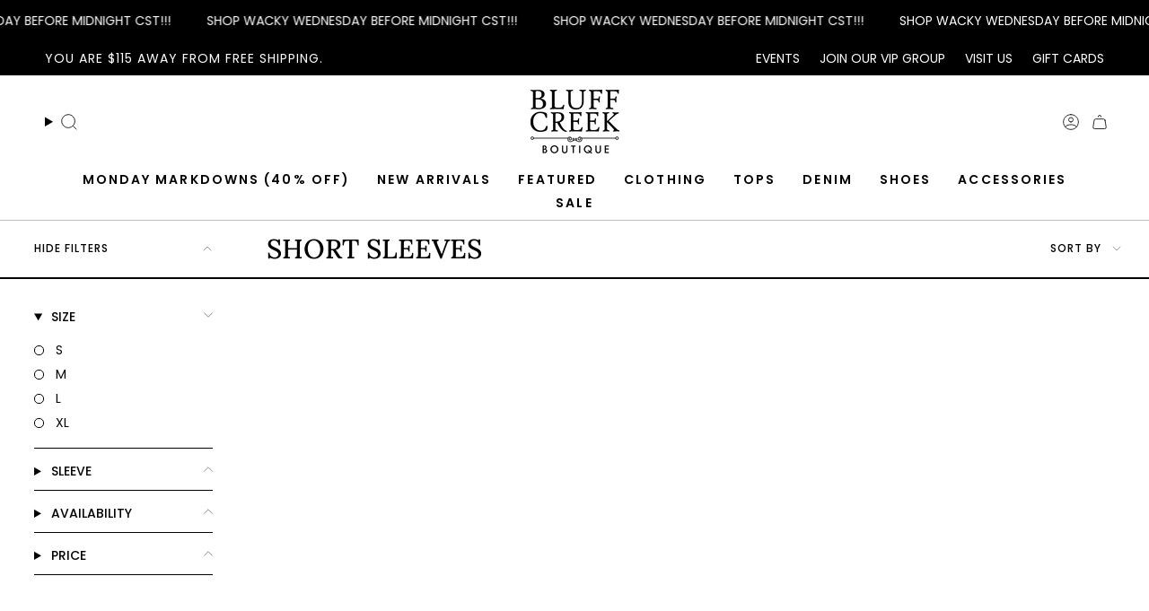

--- FILE ---
content_type: text/json
request_url: https://conf.config-security.com/model
body_size: 84
content:
{"title":"recommendation AI model (keras)","structure":"release_id=0x5f:68:30:40:36:7a:47:5e:2e:50:49:25:6c:53:36:70:6a:52:47:39:57:66:23:51:2b:52:75:6d:3a;keras;prn4e4c4i35avu6jw25ehu7ngkqgnfd1nj3214qtqsjwbg79ltqb7wjooauet2bs34alm02y","weights":"../weights/5f683040.h5","biases":"../biases/5f683040.h5"}

--- FILE ---
content_type: text/javascript
request_url: https://bluffcreekboutique.com/cdn/shop/t/11/assets/momentum.js?v=18462435931995656971739984034
body_size: 120
content:
(function(){class ShowVariants extends HTMLElement{constructor(){super(),this.container=this,this.selector=this.container.querySelectorAll(".cc__variantselector"),this.sectionID=this.dataset.target,this.isClose=document.getElementById("CollectionsList--"+this.sectionID),this.isClose&&(this.ismodelclose=this.isClose.dataset.closemodal),this.selector.length>0&&this.selector.forEach(item=>{item.addEventListener("click",this.variantShow.bind(this))}),this.ismodelclose!="false"&&document.addEventListener("theme:cart:change",et=>{document.querySelector(".cc__shopthelook-open-popup")&&document.querySelector(".cc__shopthelook-open-popup").classList.remove("cc__shopthelook-open-popup")})}variantShow(et){et.currentTarget.classList.toggle("cc_vactive"),this.querySelectorAll("ul li").forEach(item=>{item.addEventListener("click",this.selectorList.bind(this))})}selectorList(et){const currentSelected=this.querySelector(".current_selected");currentSelected.innerText=et.currentTarget.innerText,currentSelected.dataset.value=et.currentTarget.dataset.value;let isAvailable=et.currentTarget.dataset.available;this.parentElement.querySelector('[name="id"]').value=et.currentTarget.dataset.value,this.parentElement.parentElement.parentElement.querySelector(".product-upsell__price span")&&(this.parentElement.parentElement.parentElement.querySelector(".product-upsell__price span").innerText=et.currentTarget.dataset.price),isAvailable?(this.querySelector("[data-add-to-cart]").removeAttribute("disabled"),this.querySelector("[data-add-to-cart]").innerText=theme.strings.addToCart):(this.querySelector("[data-add-to-cart]").setAttribute("disabled"),this.querySelector("[data-add-to-cart]").innerText=theme.strings.soldOut)}}customElements.get("show-variants")||customElements.define("show-variants",ShowVariants);let shopthelookitems=document.querySelectorAll(".cc__shopthelook-item-content"),shopthelookoverlay=document.querySelectorAll(".cc__shopthelook-popup-overlay"),closebutton=document.querySelectorAll(".close-btn");shopthelookitems.length>0&&shopthelookitems.forEach(stl=>{stl.addEventListener("click",et=>{let targetpopup=et.currentTarget.dataset.target;document.getElementById(targetpopup).classList.add("cc__shopthelook-open-popup")})}),shopthelookoverlay.length>0&&shopthelookoverlay.forEach(stl=>{stl.addEventListener("click",et=>{et.currentTarget.parentElement.classList.remove("cc__shopthelook-open-popup")})}),closebutton.length>0&&closebutton.forEach(btn=>{btn.addEventListener("click",etbtn=>{let targetpopup=etbtn.currentTarget.dataset.target;document.getElementById(targetpopup).classList.remove("cc__shopthelook-open-popup")})}),document.querySelectorAll(".tab-link").forEach(item=>{item.addEventListener("click",et=>{let sectionidd=et.currentTarget.dataset.section,dataurl=et.currentTarget.dataset.url;sectionidd&&dataurl&&(document.getElementById(sectionidd).querySelector(".btnholder a").href=dataurl)})})})();
//# sourceMappingURL=/cdn/shop/t/11/assets/momentum.js.map?v=18462435931995656971739984034
